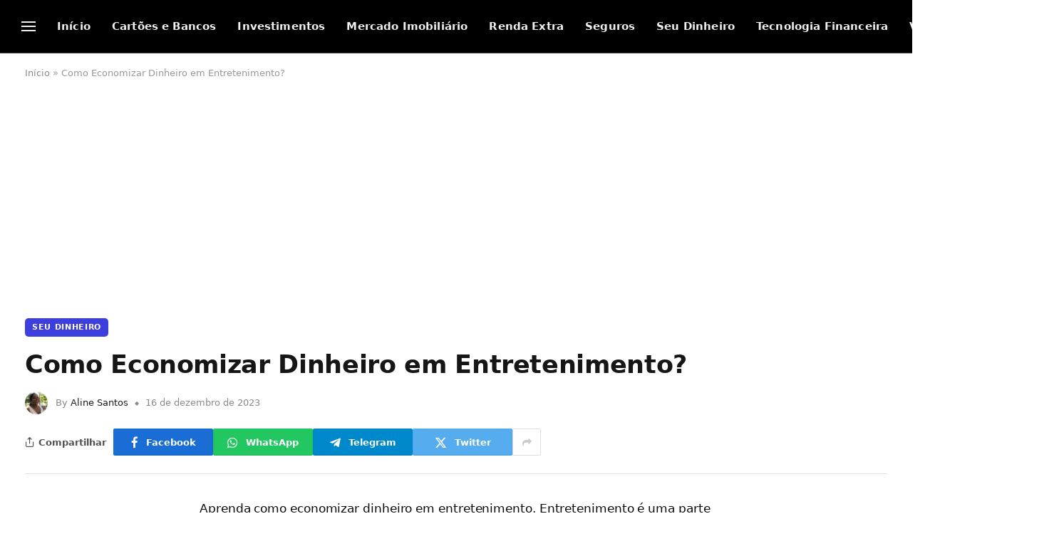

--- FILE ---
content_type: text/html; charset=UTF-8
request_url: https://ofan.com.br/como-economizar-dinheiro-em-entretenimento/
body_size: 18795
content:
<!DOCTYPE html><html lang="pt-BR" class="s-light site-s-light"><head><meta charset="UTF-8" /><meta name="viewport" content="width=device-width, initial-scale=1" /><link rel="dns-prefetch" href="https://pageview.joinads.me"><link rel="dns-prefetch" href="https://office.joinads.me"><link rel="dns-prefetch" href="https://script.joinads.me"><link rel="preconnect" href="https://pageview.joinads.me"><link rel="preconnect" href="https://office.joinads.me"><link rel="preconnect" href="https://script.joinads.me"><link rel="preload" href="https://script.joinads.me/myad18371.js" crossorigin="anonymous" as="script"> <script type="module" src="https://script.joinads.me/myad18371.js" crossorigin="anonymous" async></script> <link rel='shortlink' href='https://ofan.com.br/?p=4424' /><meta name='robots' content='index, follow, max-image-preview:large, max-snippet:-1, max-video-preview:-1' /><title>Como Economizar Dinheiro em Entretenimento? - Ofan</title><link rel="preload" as="font" href="https://ofan.com.br/wp-content/themes/smart-mag/css/icons/fonts/ts-icons.woff2?v3.2" type="font/woff2" crossorigin="anonymous" /><meta name="description" content="Aprenda dicas práticas de como economizar dinheiro em entretenimento sem deixar de se divertir. Entretenimento econômico é possível!" /><link rel="canonical" href="https://ofan.com.br/como-economizar-dinheiro-em-entretenimento/" /><meta property="og:locale" content="pt_BR" /><meta property="og:type" content="article" /><meta property="og:title" content="Como Economizar Dinheiro em Entretenimento?" /><meta property="og:description" content="Aprenda dicas práticas de como economizar dinheiro em entretenimento sem deixar de se divertir. Entretenimento econômico é possível!" /><meta property="og:url" content="https://ofan.com.br/como-economizar-dinheiro-em-entretenimento/" /><meta property="og:site_name" content="Ofan" /><meta property="article:published_time" content="2023-12-16T22:15:24+00:00" /><meta property="article:modified_time" content="2023-12-16T22:30:55+00:00" /><meta property="og:image" content="https://ofan.com.br/wp-content/uploads/2023/12/como-economizar-dinheiro-em-entretenimento.webp" /><meta property="og:image:width" content="1280" /><meta property="og:image:height" content="853" /><meta property="og:image:type" content="image/webp" /><meta name="author" content="Aline Santos" /><meta name="twitter:card" content="summary_large_image" /><meta name="twitter:title" content="Como Economizar Dinheiro em Entretenimento?" /><meta name="twitter:description" content="Aprenda dicas práticas de como economizar dinheiro em entretenimento sem deixar de se divertir. Entretenimento econômico é possível!" /><meta name="twitter:image" content="https://i0.wp.com/ofan.com.br/wp-content/uploads/2023/12/como-economizar-dinheiro-em-entretenimento.webp?fit=1280%2C853&ssl=1" /><meta name="twitter:label1" content="Escrito por" /><meta name="twitter:data1" content="Aline Santos" /><meta name="twitter:label2" content="Est. tempo de leitura" /><meta name="twitter:data2" content="7 minutos" /> <script type="application/ld+json" class="yoast-schema-graph">{"@context":"https://schema.org","@graph":[{"@type":"Article","@id":"https://ofan.com.br/como-economizar-dinheiro-em-entretenimento/#article","isPartOf":{"@id":"https://ofan.com.br/como-economizar-dinheiro-em-entretenimento/"},"author":{"name":"Aline Santos","@id":"https://ofan.com.br/#/schema/person/7dffe5e8c00e9744771f0c2753d53cdf"},"headline":"Como Economizar Dinheiro em Entretenimento?","datePublished":"2023-12-16T22:15:24+00:00","dateModified":"2023-12-16T22:30:55+00:00","mainEntityOfPage":{"@id":"https://ofan.com.br/como-economizar-dinheiro-em-entretenimento/"},"wordCount":1077,"commentCount":0,"publisher":{"@id":"https://ofan.com.br/#/schema/person/2625d21d6d8e826bec4b731bb36d23e1"},"image":{"@id":"https://ofan.com.br/como-economizar-dinheiro-em-entretenimento/#primaryimage"},"thumbnailUrl":"https://i0.wp.com/ofan.com.br/wp-content/uploads/2023/12/como-economizar-dinheiro-em-entretenimento.webp?fit=1280%2C853&ssl=1","articleSection":["Seu Dinheiro"],"inLanguage":"pt-BR","potentialAction":[{"@type":"CommentAction","name":"Comment","target":["https://ofan.com.br/como-economizar-dinheiro-em-entretenimento/#respond"]}]},{"@type":"WebPage","@id":"https://ofan.com.br/como-economizar-dinheiro-em-entretenimento/","url":"https://ofan.com.br/como-economizar-dinheiro-em-entretenimento/","name":"Como Economizar Dinheiro em Entretenimento? - Ofan","isPartOf":{"@id":"https://ofan.com.br/#website"},"primaryImageOfPage":{"@id":"https://ofan.com.br/como-economizar-dinheiro-em-entretenimento/#primaryimage"},"image":{"@id":"https://ofan.com.br/como-economizar-dinheiro-em-entretenimento/#primaryimage"},"thumbnailUrl":"https://i0.wp.com/ofan.com.br/wp-content/uploads/2023/12/como-economizar-dinheiro-em-entretenimento.webp?fit=1280%2C853&ssl=1","datePublished":"2023-12-16T22:15:24+00:00","dateModified":"2023-12-16T22:30:55+00:00","description":"Aprenda dicas práticas de como economizar dinheiro em entretenimento sem deixar de se divertir. Entretenimento econômico é possível!","breadcrumb":{"@id":"https://ofan.com.br/como-economizar-dinheiro-em-entretenimento/#breadcrumb"},"inLanguage":"pt-BR","potentialAction":[{"@type":"ReadAction","target":["https://ofan.com.br/como-economizar-dinheiro-em-entretenimento/"]}]},{"@type":"ImageObject","inLanguage":"pt-BR","@id":"https://ofan.com.br/como-economizar-dinheiro-em-entretenimento/#primaryimage","url":"https://i0.wp.com/ofan.com.br/wp-content/uploads/2023/12/como-economizar-dinheiro-em-entretenimento.webp?fit=1280%2C853&ssl=1","contentUrl":"https://i0.wp.com/ofan.com.br/wp-content/uploads/2023/12/como-economizar-dinheiro-em-entretenimento.webp?fit=1280%2C853&ssl=1","width":1280,"height":853,"caption":"Imagem: PikisuperstarFreepik"},{"@type":"BreadcrumbList","@id":"https://ofan.com.br/como-economizar-dinheiro-em-entretenimento/#breadcrumb","itemListElement":[{"@type":"ListItem","position":1,"name":"Início","item":"https://ofan.com.br/"},{"@type":"ListItem","position":2,"name":"Como Economizar Dinheiro em Entretenimento?"}]},{"@type":"WebSite","@id":"https://ofan.com.br/#website","url":"https://ofan.com.br/","name":"Ofan","description":"Nosso site de finanças é o lugar ideal para você que busca aprender mais sobre o mercado financeiro e como gerir suas finanças pessoais de forma eficiente. Oferecemos dicas e informações completas sobre investimentos, empréstimos, financiamentos, cartões de crédito e outras soluções financeiras para ajudá-lo a tomar decisões mais seguras e inteligentes com seu dinheiro. Nossas análises são atualizadas regularmente, de modo que você sempre terá acesso às informações mais recentes e relevantes.","publisher":{"@id":"https://ofan.com.br/#/schema/person/2625d21d6d8e826bec4b731bb36d23e1"},"potentialAction":[{"@type":"SearchAction","target":{"@type":"EntryPoint","urlTemplate":"https://ofan.com.br/?s={search_term_string}"},"query-input":{"@type":"PropertyValueSpecification","valueRequired":true,"valueName":"search_term_string"}}],"inLanguage":"pt-BR"},{"@type":["Person","Organization"],"@id":"https://ofan.com.br/#/schema/person/2625d21d6d8e826bec4b731bb36d23e1","name":"Rodrigo G. C","image":{"@type":"ImageObject","inLanguage":"pt-BR","@id":"https://ofan.com.br/#/schema/person/image/","url":"https://i0.wp.com/ofan.com.br/wp-content/uploads/2023/02/cropped-cropped-245dc278-007f-40ea-9b69-7586de9e5803-2.jpg?fit=512%2C345&ssl=1","contentUrl":"https://i0.wp.com/ofan.com.br/wp-content/uploads/2023/02/cropped-cropped-245dc278-007f-40ea-9b69-7586de9e5803-2.jpg?fit=512%2C345&ssl=1","width":512,"height":345,"caption":"Rodrigo G. C"},"logo":{"@id":"https://ofan.com.br/#/schema/person/image/"},"description":"Meu nome é Rodrigo, nosso site é dedicado ao mundo das finanças. Através de uma abordagem clara e objetiva, nosso objetivo é fornecer conteúdo de qualidade que seja relevante e útil para nossa audiência. E-mail: contato@ofan.com.br","sameAs":["https://ofan.com.br"]},{"@type":"Person","@id":"https://ofan.com.br/#/schema/person/7dffe5e8c00e9744771f0c2753d53cdf","name":"Aline Santos","image":{"@type":"ImageObject","inLanguage":"pt-BR","@id":"https://ofan.com.br/#/schema/person/image/","url":"https://ofan.com.br/wp-content/uploads/2023/08/avatar_user_2_1692726240-96x96.jpg","contentUrl":"https://ofan.com.br/wp-content/uploads/2023/08/avatar_user_2_1692726240-96x96.jpg","caption":"Aline Santos"},"description":"Aqui é a Aline Santos, e estou muito animada em compartilhar com vocês meu conhecimento e experiência no mundo das finanças. E-mail: contato@ofan.com.br","sameAs":["http://ofan"],"url":"https://ofan.com.br/author/aline-cristina/"}]}</script> <link rel='dns-prefetch' href='//www.googletagmanager.com' /><link rel='dns-prefetch' href='//stats.wp.com' /><link rel='dns-prefetch' href='//fonts.googleapis.com' /><link rel='dns-prefetch' href='//script.joinads.me' /><link rel='dns-prefetch' href='//pageview.joinads.me' /><link rel='dns-prefetch' href='//www.google-analytics.com' /><link rel='dns-prefetch' href='//f.clarity.ms' /><link rel='dns-prefetch' href='//pagead2.googlesyndication.com' /><link rel='dns-prefetch' href='//securepubads.g.doubleclick.net' /><link rel='dns-prefetch' href='//www.googletagservices.com' /><link rel='dns-prefetch' href='//office.joinads.me' /><link rel='preconnect' href='//i0.wp.com' /><link rel='preconnect' href='//c0.wp.com' /><link rel='preconnect' href='https://script.joinads.me' /><link rel='preconnect' href='https://www.googletagservices.com' /><link rel="alternate" type="application/rss+xml" title="Feed para Ofan &raquo;" href="https://ofan.com.br/feed/" /><link rel="alternate" type="application/rss+xml" title="Feed de comentários para Ofan &raquo;" href="https://ofan.com.br/comments/feed/" /><link rel="alternate" type="application/rss+xml" title="Feed de comentários para Ofan &raquo; Como Economizar Dinheiro em Entretenimento?" href="https://ofan.com.br/como-economizar-dinheiro-em-entretenimento/feed/" /><link data-optimized="2" rel="stylesheet" href="https://ofan.com.br/wp-content/litespeed/css/9ddde6f056777910142466059ac05a62.css?ver=e24b4" /> <script type="text/javascript" src="https://c0.wp.com/c/6.8.3/wp-includes/js/jquery/jquery.min.js" id="jquery-core-js"></script> 
 <script type="text/javascript" src="https://www.googletagmanager.com/gtag/js?id=GT-TBWWH8J" id="google_gtagjs-js" async></script> <script id="google_gtagjs-js-after" type="litespeed/javascript">window.dataLayer=window.dataLayer||[];function gtag(){dataLayer.push(arguments)}
gtag("set","linker",{"domains":["ofan.com.br"]});gtag("js",new Date());gtag("set","developer_id.dZTNiMT",!0);gtag("config","GT-TBWWH8J",{"googlesitekit_post_type":"post"})</script> <link rel="https://api.w.org/" href="https://ofan.com.br/wp-json/" /><link rel="alternate" title="JSON" type="application/json" href="https://ofan.com.br/wp-json/wp/v2/posts/4424" /><link rel="EditURI" type="application/rsd+xml" title="RSD" href="https://ofan.com.br/xmlrpc.php?rsd" /><link rel='shortlink' href='https://ofan.com.br/?p=4424' /><link rel="alternate" title="oEmbed (JSON)" type="application/json+oembed" href="https://ofan.com.br/wp-json/oembed/1.0/embed?url=https%3A%2F%2Fofan.com.br%2Fcomo-economizar-dinheiro-em-entretenimento%2F" /><link rel="alternate" title="oEmbed (XML)" type="text/xml+oembed" href="https://ofan.com.br/wp-json/oembed/1.0/embed?url=https%3A%2F%2Fofan.com.br%2Fcomo-economizar-dinheiro-em-entretenimento%2F&#038;format=xml" /><meta name="generator" content="Site Kit by Google 1.170.0" /><meta name="google-adsense-platform-account" content="ca-host-pub-2644536267352236"><meta name="google-adsense-platform-domain" content="sitekit.withgoogle.com"> <script type="application/javascript" src='https://sdki.truepush.com/sdk/v2.0.4/app.js' async></script>  <script type="text/javascript" async="async" src="https://pagead2.googlesyndication.com/pagead/js/adsbygoogle.js?client=ca-pub-2064617229391220&amp;host=ca-host-pub-2644536267352236" crossorigin="anonymous"></script> <link rel="icon" href="https://i0.wp.com/ofan.com.br/wp-content/uploads/2023/12/cropped-Favicon-Ofan-512-x-512-PNG.png?fit=32%2C32&#038;ssl=1" sizes="32x32" /><link rel="icon" href="https://i0.wp.com/ofan.com.br/wp-content/uploads/2023/12/cropped-Favicon-Ofan-512-x-512-PNG.png?fit=192%2C192&#038;ssl=1" sizes="192x192" /><link rel="apple-touch-icon" href="https://i0.wp.com/ofan.com.br/wp-content/uploads/2023/12/cropped-Favicon-Ofan-512-x-512-PNG.png?fit=180%2C180&#038;ssl=1" /><meta name="msapplication-TileImage" content="https://i0.wp.com/ofan.com.br/wp-content/uploads/2023/12/cropped-Favicon-Ofan-512-x-512-PNG.png?fit=270%2C270&#038;ssl=1" /></head><body class="wp-singular post-template-default single single-post postid-4424 single-format-standard wp-theme-smart-mag no-sidebar post-layout-modern-below post-cat-1 has-lb has-lb-sm ts-img-hov-fade layout-normal"><div id="joinadsloader__wrapper"><div id="joinadsloader__spinner"></div></div> <script>window.scrollTo({top:0, behavior:'smooth'});disableScroll();let loader = document.querySelector('#joinadsloader__wrapper');let waitSlotRender = ['Content1'];if (waitSlotRender.length > 0) { setupAdListener();} else { window.addEventListener("load", () => { waitFor(() => true).then(() => { fadeOut(loader);});});} setTimeout(() => { fadeOut(loader);}, 7000);function fadeOut(div) { if (document.getElementById(div.id)) { div.addEventListener('animationend', () => { document.body.style.position = '';div.remove();});div.style = 'animation:joinadsloader-fadeOut 0.5s forwards;';} enableScroll();} function waitFor(conditionFunction) { const poll = resolve => { if (conditionFunction()) resolve();else setTimeout(() => poll(resolve), 10);};return new Promise(poll);} function setupAdListener() { window.googletag = window.googletag || {cmd:[]};googletag.cmd.push(() => { googletag.pubads().addEventListener('slotOnload', event => { if (!event.isEmpty) { adLoaded = true;fadeOut(loader);} if (Array.isArray(waitSlotRender) && waitSlotRender.includes(event.slot.getSlotElementId())) { waitFor(() => true).then(() => { fadeOut(loader);});} });});} function disableScroll() { document.body.style.overflow = 'hidden';document.body.style.position = 'fixed';document.body.style.width = '100%';} function enableScroll() { document.body.style.overflow = '';document.body.style.position = '';document.body.style.width = '';}</script> 
<noscript>
<img height="1" width="1" style="display:none" alt="fbpx"
src="https://www.facebook.com/tr?id=839245361720913&ev=PageView&noscript=1" />
</noscript><div class="main-wrap"><div class="off-canvas-backdrop"></div><div class="mobile-menu-container off-canvas" id="off-canvas"><div class="off-canvas-head">
<a href="#" class="close">
<span class="visuallyhidden">Close Menu</span>
<i class="tsi tsi-times"></i>
</a><div class="ts-logo">
<img data-lazyloaded="1" src="[data-uri]" class="logo-mobile logo-image logo-image-dark" data-src="https://i0.wp.com/ofan.com.br/wp-content/uploads/2023/12/logo-ofan-sem-fundo-png.png?fit=2000%2C720&#038;ssl=1" width="1000" height="360" alt="Ofan"/><img data-lazyloaded="1" src="[data-uri]" class="logo-mobile logo-image" data-src="https://i0.wp.com/ofan.com.br/wp-content/uploads/2023/12/logo-ofan-sem-fundo-png.png?fit=2000%2C720&#038;ssl=1" width="1000" height="360" alt="Ofan"/></div></div><div class="off-canvas-content"><ul class="mobile-menu"></ul><div class="off-canvas-widgets"><div id="smartmag-block-posts-small-3" class="widget ts-block-widget smartmag-widget-posts-small"><div class="block"><section class="block-wrap block-posts-small block-sc has-media-shadows" data-id="1"><div class="block-content"><div class="loop loop-small loop-small- loop-sep loop-small-sep grid grid-1 md:grid-1 sm:grid-1 xs:grid-1"><article class="l-post small-post m-pos-left"><div class="media">
<a href="https://ofan.com.br/car-accident-lawyer-the-financial-impact/" class="image-link media-ratio ratio-is-custom" title="Car Accident Lawyer: The Financial Impact"><span data-bgsrc="https://i0.wp.com/ofan.com.br/wp-content/uploads/2025/10/car-accident-lawyer-the-financial-impact.webp?fit=300%2C200&amp;ssl=1" class="img bg-cover wp-post-image attachment-medium size-medium lazyload" data-bgset="https://i0.wp.com/ofan.com.br/wp-content/uploads/2025/10/car-accident-lawyer-the-financial-impact.webp?w=1280&amp;ssl=1 1280w, https://i0.wp.com/ofan.com.br/wp-content/uploads/2025/10/car-accident-lawyer-the-financial-impact.webp?resize=300%2C200&amp;ssl=1 300w, https://i0.wp.com/ofan.com.br/wp-content/uploads/2025/10/car-accident-lawyer-the-financial-impact.webp?resize=1024%2C682&amp;ssl=1 1024w, https://i0.wp.com/ofan.com.br/wp-content/uploads/2025/10/car-accident-lawyer-the-financial-impact.webp?resize=768%2C512&amp;ssl=1 768w, https://i0.wp.com/ofan.com.br/wp-content/uploads/2025/10/car-accident-lawyer-the-financial-impact.webp?resize=150%2C100&amp;ssl=1 150w, https://i0.wp.com/ofan.com.br/wp-content/uploads/2025/10/car-accident-lawyer-the-financial-impact.webp?resize=450%2C300&amp;ssl=1 450w, https://i0.wp.com/ofan.com.br/wp-content/uploads/2025/10/car-accident-lawyer-the-financial-impact.webp?resize=1200%2C800&amp;ssl=1 1200w" data-sizes="(max-width: 122px) 100vw, 122px" role="img" aria-label="Car Accident Lawyer: The Financial Impact"></span></a></div><div class="content"><div class="post-meta post-meta-a post-meta-left has-below"><h4 class="is-title post-title"><a href="https://ofan.com.br/car-accident-lawyer-the-financial-impact/">Car Accident Lawyer: The Financial Impact</a></h4><div class="post-meta-items meta-below"><span class="meta-item date"><span class="date-link"><time class="post-date" datetime="2025-10-28T17:31:53-03:00">28 de outubro de 2025</time></span></span></div></div></div></article><article class="l-post small-post m-pos-left"><div class="media">
<a href="https://ofan.com.br/elon-musk-atinge-marca-historica-de-us-500-bilhoes/" class="image-link media-ratio ratio-is-custom" title="Elon Musk Atinge Marca Histórica de US$ 500 bilhões"><span data-bgsrc="https://i0.wp.com/ofan.com.br/wp-content/uploads/2025/10/elon-musk-atinge-marca-historica-de-us-500-bilhoes.webp?fit=300%2C201&amp;ssl=1" class="img bg-cover wp-post-image attachment-medium size-medium lazyload" data-bgset="https://i0.wp.com/ofan.com.br/wp-content/uploads/2025/10/elon-musk-atinge-marca-historica-de-us-500-bilhoes.webp?w=1280&amp;ssl=1 1280w, https://i0.wp.com/ofan.com.br/wp-content/uploads/2025/10/elon-musk-atinge-marca-historica-de-us-500-bilhoes.webp?resize=300%2C201&amp;ssl=1 300w, https://i0.wp.com/ofan.com.br/wp-content/uploads/2025/10/elon-musk-atinge-marca-historica-de-us-500-bilhoes.webp?resize=1024%2C685&amp;ssl=1 1024w, https://i0.wp.com/ofan.com.br/wp-content/uploads/2025/10/elon-musk-atinge-marca-historica-de-us-500-bilhoes.webp?resize=768%2C514&amp;ssl=1 768w, https://i0.wp.com/ofan.com.br/wp-content/uploads/2025/10/elon-musk-atinge-marca-historica-de-us-500-bilhoes.webp?resize=150%2C100&amp;ssl=1 150w, https://i0.wp.com/ofan.com.br/wp-content/uploads/2025/10/elon-musk-atinge-marca-historica-de-us-500-bilhoes.webp?resize=450%2C301&amp;ssl=1 450w, https://i0.wp.com/ofan.com.br/wp-content/uploads/2025/10/elon-musk-atinge-marca-historica-de-us-500-bilhoes.webp?resize=1200%2C803&amp;ssl=1 1200w" data-sizes="(max-width: 122px) 100vw, 122px" role="img" aria-label="Elon Musk Atinge Marca Histórica de US$ 500 bilhões"></span></a></div><div class="content"><div class="post-meta post-meta-a post-meta-left has-below"><h4 class="is-title post-title"><a href="https://ofan.com.br/elon-musk-atinge-marca-historica-de-us-500-bilhoes/">Elon Musk Atinge Marca Histórica de US$ 500 bilhões</a></h4><div class="post-meta-items meta-below"><span class="meta-item date"><span class="date-link"><time class="post-date" datetime="2025-10-11T16:42:43-03:00">11 de outubro de 2025</time></span></span></div></div></div></article><article class="l-post small-post m-pos-left"><div class="media">
<a href="https://ofan.com.br/o-que-sao-bdrs-e-como-investir-neles/" class="image-link media-ratio ratio-is-custom" title="O que são BDRs e como investir neles?"><span data-bgsrc="https://i0.wp.com/ofan.com.br/wp-content/uploads/2024/09/o-que-sao-bdrs-e-como-investir-neles.webp?fit=300%2C200&amp;ssl=1" class="img bg-cover wp-post-image attachment-medium size-medium lazyload" data-bgset="https://i0.wp.com/ofan.com.br/wp-content/uploads/2024/09/o-que-sao-bdrs-e-como-investir-neles.webp?w=1280&amp;ssl=1 1280w, https://i0.wp.com/ofan.com.br/wp-content/uploads/2024/09/o-que-sao-bdrs-e-como-investir-neles.webp?resize=300%2C200&amp;ssl=1 300w, https://i0.wp.com/ofan.com.br/wp-content/uploads/2024/09/o-que-sao-bdrs-e-como-investir-neles.webp?resize=1024%2C682&amp;ssl=1 1024w, https://i0.wp.com/ofan.com.br/wp-content/uploads/2024/09/o-que-sao-bdrs-e-como-investir-neles.webp?resize=768%2C512&amp;ssl=1 768w, https://i0.wp.com/ofan.com.br/wp-content/uploads/2024/09/o-que-sao-bdrs-e-como-investir-neles.webp?resize=150%2C100&amp;ssl=1 150w, https://i0.wp.com/ofan.com.br/wp-content/uploads/2024/09/o-que-sao-bdrs-e-como-investir-neles.webp?resize=450%2C300&amp;ssl=1 450w, https://i0.wp.com/ofan.com.br/wp-content/uploads/2024/09/o-que-sao-bdrs-e-como-investir-neles.webp?resize=1200%2C800&amp;ssl=1 1200w" data-sizes="(max-width: 122px) 100vw, 122px" role="img" aria-label="O que são BDRs e como investir neles?"></span></a></div><div class="content"><div class="post-meta post-meta-a post-meta-left has-below"><h4 class="is-title post-title"><a href="https://ofan.com.br/o-que-sao-bdrs-e-como-investir-neles/">O que são BDRs e como investir neles?</a></h4><div class="post-meta-items meta-below"><span class="meta-item date"><span class="date-link"><time class="post-date" datetime="2025-08-25T13:42:26-03:00">25 de agosto de 2025</time></span></span></div></div></div></article><article class="l-post small-post m-pos-left"><div class="media">
<a href="https://ofan.com.br/como-juros-americanos-afetam-investimentos/" class="image-link media-ratio ratio-is-custom" title="Como os Juros Americanos Impactam os Investimentos?"><span data-bgsrc="https://i0.wp.com/ofan.com.br/wp-content/uploads/2025/04/como-juros-americanos-afetam-investimentos.webp?fit=300%2C200&amp;ssl=1" class="img bg-cover wp-post-image attachment-medium size-medium lazyload" data-bgset="https://i0.wp.com/ofan.com.br/wp-content/uploads/2025/04/como-juros-americanos-afetam-investimentos.webp?w=1280&amp;ssl=1 1280w, https://i0.wp.com/ofan.com.br/wp-content/uploads/2025/04/como-juros-americanos-afetam-investimentos.webp?resize=300%2C200&amp;ssl=1 300w, https://i0.wp.com/ofan.com.br/wp-content/uploads/2025/04/como-juros-americanos-afetam-investimentos.webp?resize=1024%2C682&amp;ssl=1 1024w, https://i0.wp.com/ofan.com.br/wp-content/uploads/2025/04/como-juros-americanos-afetam-investimentos.webp?resize=768%2C512&amp;ssl=1 768w, https://i0.wp.com/ofan.com.br/wp-content/uploads/2025/04/como-juros-americanos-afetam-investimentos.webp?resize=150%2C100&amp;ssl=1 150w, https://i0.wp.com/ofan.com.br/wp-content/uploads/2025/04/como-juros-americanos-afetam-investimentos.webp?resize=450%2C300&amp;ssl=1 450w, https://i0.wp.com/ofan.com.br/wp-content/uploads/2025/04/como-juros-americanos-afetam-investimentos.webp?resize=1200%2C800&amp;ssl=1 1200w" data-sizes="(max-width: 122px) 100vw, 122px" role="img" aria-label="Como os Juros Americanos Impactam os Investimentos?"></span></a></div><div class="content"><div class="post-meta post-meta-a post-meta-left has-below"><h4 class="is-title post-title"><a href="https://ofan.com.br/como-juros-americanos-afetam-investimentos/">Como os Juros Americanos Impactam os Investimentos?</a></h4><div class="post-meta-items meta-below"><span class="meta-item date"><span class="date-link"><time class="post-date" datetime="2025-04-29T14:35:34-03:00">29 de abril de 2025</time></span></span></div></div></div></article></div></div></section></div></div></div></div></div><div class="smart-head smart-head-a smart-head-main" id="smart-head" data-sticky="auto" data-sticky-type="smart" data-sticky-full><div class="smart-head-row smart-head-mid smart-head-row-3 s-dark smart-head-row-full"><div class="inner full"><div class="items items-left ">
<button class="offcanvas-toggle has-icon" type="button" aria-label="Menu">
<span class="hamburger-icon hamburger-icon-b">
<span class="inner"></span>
</span>
</button><div class="nav-wrap"><nav class="navigation navigation-main nav-hov-a"><ul id="menu-menu-principal" class="menu"><li id="menu-item-3318" class="menu-item menu-item-type-custom menu-item-object-custom menu-item-home menu-item-3318"><a href="https://ofan.com.br/">Início</a></li><li id="menu-item-2725" class="menu-item menu-item-type-taxonomy menu-item-object-category menu-cat-1337 menu-item-2725"><a href="https://ofan.com.br/categoria/cartoes-e-bancos/">Cartões e Bancos</a></li><li id="menu-item-2726" class="menu-item menu-item-type-taxonomy menu-item-object-category menu-cat-1338 menu-item-2726"><a href="https://ofan.com.br/categoria/investimentos/">Investimentos</a></li><li id="menu-item-2326" class="menu-item menu-item-type-taxonomy menu-item-object-category menu-cat-27 menu-item-2326"><a href="https://ofan.com.br/categoria/mercado-imobiliario/">Mercado Imobiliário</a></li><li id="menu-item-2322" class="menu-item menu-item-type-taxonomy menu-item-object-category menu-cat-26 menu-item-2322"><a href="https://ofan.com.br/categoria/renda-extra/">Renda Extra</a></li><li id="menu-item-3373" class="menu-item menu-item-type-taxonomy menu-item-object-category menu-cat-1928 menu-item-3373"><a href="https://ofan.com.br/categoria/seguros/">Seguros</a></li><li id="menu-item-2320" class="menu-item menu-item-type-taxonomy menu-item-object-category current-post-ancestor current-menu-parent current-post-parent menu-cat-1 menu-item-2320"><a href="https://ofan.com.br/categoria/seu-dinheiro/">Seu Dinheiro</a></li><li id="menu-item-2321" class="menu-item menu-item-type-taxonomy menu-item-object-category menu-cat-6 menu-item-2321"><a href="https://ofan.com.br/categoria/tecnologia-financeira/">Tecnologia Financeira</a></li><li id="menu-item-3596" class="menu-item menu-item-type-taxonomy menu-item-object-category menu-cat-2144 menu-item-3596"><a href="https://ofan.com.br/categoria/variedades/">Variedades</a></li></ul></nav></div></div><div class="items items-center ">
<a href="https://ofan.com.br/" title="Ofan" rel="home" class="logo-link ts-logo logo-is-image">
<span>
<img data-lazyloaded="1" src="[data-uri]" data-src="https://ofan.com.br/wp-content/uploads/2023/12/logo-ofan-sem-fundo-png.png" class="logo-image logo-image-dark" alt="Ofan" width="2000" height="720"/><img data-lazyloaded="1" src="[data-uri]" data-src="https://ofan.com.br/wp-content/uploads/2023/12/logo-ofan-sem-fundo-png.png" class="logo-image" alt="Ofan" width="2000" height="720"/>
</span>
</a></div><div class="items items-right "><div class="scheme-switcher has-icon-only">
<a href="#" class="toggle is-icon toggle-dark" title="Switch to Dark Design - easier on eyes.">
<i class="icon tsi tsi-moon"></i>
</a>
<a href="#" class="toggle is-icon toggle-light" title="Switch to Light Design.">
<i class="icon tsi tsi-bright"></i>
</a></div><a href="#" class="search-icon has-icon-only is-icon" title="Search">
<i class="tsi tsi-search"></i>
</a></div></div></div></div><div class="smart-head smart-head-a smart-head-mobile" id="smart-head-mobile" data-sticky="mid" data-sticky-type="smart" data-sticky-full><div class="smart-head-row smart-head-mid smart-head-row-3 s-dark smart-head-row-full"><div class="inner full"><div class="items items-left ">
<button class="offcanvas-toggle has-icon" type="button" aria-label="Menu">
<span class="hamburger-icon hamburger-icon-a">
<span class="inner"></span>
</span>
</button></div><div class="items items-center ">
<a href="https://ofan.com.br/" title="Ofan" rel="home" class="logo-link ts-logo logo-is-image">
<span>
<img data-lazyloaded="1" src="[data-uri]" class="logo-mobile logo-image logo-image-dark" data-src="https://i0.wp.com/ofan.com.br/wp-content/uploads/2023/12/logo-ofan-sem-fundo-png.png?fit=2000%2C720&#038;ssl=1" width="1000" height="360" alt="Ofan"/><img data-lazyloaded="1" src="[data-uri]" class="logo-mobile logo-image" data-src="https://i0.wp.com/ofan.com.br/wp-content/uploads/2023/12/logo-ofan-sem-fundo-png.png?fit=2000%2C720&#038;ssl=1" width="1000" height="360" alt="Ofan"/>
</span>
</a></div><div class="items items-right "><div class="scheme-switcher has-icon-only">
<a href="#" class="toggle is-icon toggle-dark" title="Switch to Dark Design - easier on eyes.">
<i class="icon tsi tsi-moon"></i>
</a>
<a href="#" class="toggle is-icon toggle-light" title="Switch to Light Design.">
<i class="icon tsi tsi-bright"></i>
</a></div><a href="#" class="search-icon has-icon-only is-icon" title="Search">
<i class="tsi tsi-search"></i>
</a></div></div></div></div><nav class="breadcrumbs is-full-width breadcrumbs-a" id="breadcrumb"><div class="inner ts-contain "><span><span><a href="https://ofan.com.br/">Início</a></span> » <span class="breadcrumb_last" aria-current="page">Como Economizar Dinheiro em Entretenimento?</span></span></div></nav><div class="main ts-contain cf no-sidebar"><div class='code-block code-block-2' style='margin: 8px auto; text-align: center; display: block; clear: both;'> <script async src="https://pagead2.googlesyndication.com/pagead/js/adsbygoogle.js?client=ca-pub-2064617229391220"
     crossorigin="anonymous"></script> 
<ins class="adsbygoogle"
style="display:block"
data-ad-client="ca-pub-2064617229391220"
data-ad-slot="7310164408"
data-ad-format="auto"
data-full-width-responsive="true"></ins> <script>(adsbygoogle = window.adsbygoogle || []).push({});</script></div><div class="ts-row has-head-below"><div class="col-8 main-content s-post-contain"><div class="the-post-header s-head-modern s-head-modern-a s-head-modern-below"><div class="post-meta post-meta-a post-meta-left post-meta-single has-below"><div class="post-meta-items meta-above"><span class="meta-item cat-labels">
<a href="https://ofan.com.br/categoria/seu-dinheiro/" class="category term-color-1" rel="category">Seu Dinheiro</a>
</span></div><h1 class="is-title post-title">Como Economizar Dinheiro em Entretenimento?</h1><div class="post-meta-items meta-below has-author-img"><span class="meta-item post-author has-img"><img data-lazyloaded="1" src="[data-uri]" alt='Aline Santos' data-src='https://ofan.com.br/wp-content/uploads/2023/08/avatar_user_2_1692726240-32x32.jpg' data-srcset='https://ofan.com.br/wp-content/uploads/2023/08/avatar_user_2_1692726240-64x64.jpg 2x' class='avatar avatar-32 photo' height='32' width='32' decoding='async'/><span class="by">By</span> <a href="https://ofan.com.br/author/aline-cristina/" title="Posts de Aline Santos" rel="author">Aline Santos</a></span><span class="meta-item date"><time class="post-date" datetime="2023-12-16T19:15:24-03:00">16 de dezembro de 2023</time></span></div></div><div class="post-share post-share-b spc-social-colors  post-share-b1"><span class="share-text">
<i class="icon tsi tsi-share1"></i>
Compartilhar			</span>
<a href="https://www.facebook.com/sharer.php?u=https%3A%2F%2Fofan.com.br%2Fcomo-economizar-dinheiro-em-entretenimento%2F" class="cf service s-facebook service-lg"
title="Share on Facebook" target="_blank" rel="nofollow noopener">
<i class="tsi tsi-facebook"></i>
<span class="label">Facebook</span>
</a>
<a href="https://wa.me/?text=Como%20Economizar%20Dinheiro%20em%20Entretenimento%3F%20https%3A%2F%2Fofan.com.br%2Fcomo-economizar-dinheiro-em-entretenimento%2F" class="cf service s-whatsapp service-lg"
title="Share on WhatsApp" target="_blank" rel="nofollow noopener">
<i class="tsi tsi-whatsapp"></i>
<span class="label">WhatsApp</span>
</a>
<a href="https://t.me/share/url?url=https%3A%2F%2Fofan.com.br%2Fcomo-economizar-dinheiro-em-entretenimento%2F&#038;title=Como%20Economizar%20Dinheiro%20em%20Entretenimento%3F" class="cf service s-telegram service-lg"
title="Share on Telegram" target="_blank" rel="nofollow noopener">
<i class="tsi tsi-telegram"></i>
<span class="label">Telegram</span>
</a>
<a href="https://twitter.com/intent/tweet?url=https%3A%2F%2Fofan.com.br%2Fcomo-economizar-dinheiro-em-entretenimento%2F&#038;text=Como%20Economizar%20Dinheiro%20em%20Entretenimento%3F" class="cf service s-twitter service-lg"
title="Share on X (Twitter)" target="_blank" rel="nofollow noopener">
<i class="tsi tsi-twitter"></i>
<span class="label">Twitter</span>
</a>
<a href="https://www.linkedin.com/shareArticle?mini=true&#038;url=https%3A%2F%2Fofan.com.br%2Fcomo-economizar-dinheiro-em-entretenimento%2F" class="cf service s-linkedin service-sm"
title="Share on LinkedIn" target="_blank" rel="nofollow noopener">
<i class="tsi tsi-linkedin"></i>
<span class="label">LinkedIn</span>
</a>
<a href="https://www.tumblr.com/share/link?url=https%3A%2F%2Fofan.com.br%2Fcomo-economizar-dinheiro-em-entretenimento%2F&#038;name=Como%20Economizar%20Dinheiro%20em%20Entretenimento%3F" class="cf service s-tumblr service-sm"
title="Share on Tumblr" target="_blank" rel="nofollow noopener">
<i class="tsi tsi-tumblr"></i>
<span class="label">Tumblr</span>
</a>
<a href="https://www.reddit.com/submit?url=https%3A%2F%2Fofan.com.br%2Fcomo-economizar-dinheiro-em-entretenimento%2F&#038;title=Como%20Economizar%20Dinheiro%20em%20Entretenimento%3F" class="cf service s-reddit service-sm"
title="Share on Reddit" target="_blank" rel="nofollow noopener">
<i class="tsi tsi-reddit-alien"></i>
<span class="label">Reddit</span>
</a>
<a href="#" class="cf service s-link service-sm"
title="Copy Link" target="_blank" rel="nofollow noopener">
<i class="tsi tsi-link"></i>
<span class="label">Copy Link</span>
<span data-message="Link copied successfully!"></span>			</a>
<a href="#" class="show-more" title="Show More Social Sharing"><i class="tsi tsi-share"></i></a></div></div><div class="single-featured"></div><div class="the-post s-post-modern-below the-post-modern"><article id="post-4424" class="post-4424 post type-post status-publish format-standard has-post-thumbnail category-seu-dinheiro"><div class="post-content-wrap has-share-float"><div class="post-share-float share-float-a is-hidden spc-social-colors spc-social-colored"><div class="inner">
<span class="share-text">Compartilhar</span><div class="services">
<a href="https://www.facebook.com/sharer.php?u=https%3A%2F%2Fofan.com.br%2Fcomo-economizar-dinheiro-em-entretenimento%2F" class="cf service s-facebook" target="_blank" title="Facebook" rel="nofollow noopener">
<i class="tsi tsi-facebook"></i>
<span class="label">Facebook</span></a>
<a href="https://wa.me/?text=Como%20Economizar%20Dinheiro%20em%20Entretenimento%3F%20https%3A%2F%2Fofan.com.br%2Fcomo-economizar-dinheiro-em-entretenimento%2F" class="cf service s-whatsapp" target="_blank" title="WhatsApp" rel="nofollow noopener">
<i class="tsi tsi-whatsapp"></i>
<span class="label">WhatsApp</span></a>
<a href="https://t.me/share/url?url=https%3A%2F%2Fofan.com.br%2Fcomo-economizar-dinheiro-em-entretenimento%2F&title=Como%20Economizar%20Dinheiro%20em%20Entretenimento%3F" class="cf service s-telegram" target="_blank" title="Telegram" rel="nofollow noopener">
<i class="tsi tsi-telegram"></i>
<span class="label">Telegram</span></a>
<a href="https://twitter.com/intent/tweet?url=https%3A%2F%2Fofan.com.br%2Fcomo-economizar-dinheiro-em-entretenimento%2F&text=Como%20Economizar%20Dinheiro%20em%20Entretenimento%3F" class="cf service s-twitter" target="_blank" title="Twitter" rel="nofollow noopener">
<i class="tsi tsi-twitter"></i>
<span class="label">Twitter</span></a>
<a href="https://www.linkedin.com/shareArticle?mini=true&url=https%3A%2F%2Fofan.com.br%2Fcomo-economizar-dinheiro-em-entretenimento%2F" class="cf service s-linkedin" target="_blank" title="LinkedIn" rel="nofollow noopener">
<i class="tsi tsi-linkedin"></i>
<span class="label">LinkedIn</span></a>
<a href="https://www.reddit.com/submit?url=https%3A%2F%2Fofan.com.br%2Fcomo-economizar-dinheiro-em-entretenimento%2F&title=Como%20Economizar%20Dinheiro%20em%20Entretenimento%3F" class="cf service s-reddit" target="_blank" title="Reddit" rel="nofollow noopener">
<i class="tsi tsi-reddit-alien"></i>
<span class="label">Reddit</span></a>
<a href="#" class="cf service s-link" target="_blank" title="Copy Link" rel="nofollow noopener">
<i class="tsi tsi-link"></i>
<span class="label">Copy Link</span><span data-message="Link copied successfully!"></span>			</a></div></div></div><div class="post-content cf entry-content content-spacious-full"><p>Aprenda como economizar dinheiro em entretenimento. Entretenimento é uma parte essencial da vida, pois proporciona diversão, relaxamento, cultura e aprendizado. No entanto, muitas vezes, o entretenimento pode custar caro, e comprometer o seu orçamento.</p><p>Como economizar dinheiro em entretenimento sem deixar de aproveitar os momentos de lazer? A resposta é simples: buscando alternativas mais econômicas, gratuitas ou caseiras.</p><p>Hoje você vai aprender algumas dicas práticas e eficientes de como economizar dinheiro em entretenimento, sem abrir mão da sua qualidade de vida. Você vai ver que, com um pouco de planejamento, pesquisa e criatividade, você pode encontrar formas de se divertir, de se informar, de se educar e de se socializar sem gastar muito ou sem gastar nada. Vamos lá?</p><hr /><h2>Defina um limite de gastos com entretenimento para economizar dinheiro</h2><p>O primeiro passo para economizar dinheiro em entretenimento é definir um limite de gastos com essa categoria. Para isso, você precisa fazer um orçamento mensal, que é uma ferramenta que ajuda você a controlar as suas finanças.</p><p>Um orçamento mensal consiste em anotar todas as suas receitas e despesas, e, então, comparar os dois valores. Assim, você pode identificar quanto você pode gastar com entretenimento, sem comprometer as suas contas essenciais.</p><p>Para definir um limite de gastos com entretenimento, você pode usar uma <strong>porcentagem da sua renda</strong>, como por exemplo, 10% ou 15%. Você também pode usar um <strong>valor fixo</strong>, como por exemplo, R$ 100 ou R$ 200.</p><p>O importante é que você escolha um valor que seja realista, que caiba no seu bolso e que te permita ter uma vida equilibrada. Você deve respeitar esse limite, e não gastar mais do que o planejado com entretenimento.</p><p>Ao definir um limite de gastos com entretenimento, você vai ter mais controle, mais consciência e mais responsabilidade sobre o seu dinheiro. Você também vai poder priorizar as atividades de lazer que mais te agradam, e assim <strong>evitar os gastos por impulso</strong> ou por pressão social.</p><p>O limite de gastos com entretenimento é uma pequena mudança no seu dia a dia que pode fazer uma grande diferença no seu bolso.</p><h2>Pesquise e aproveite as opções gratuitas ou de baixo custo</h2><p>Depois de definir um limite de gastos com entretenimento, você pode pesquisar e aproveitar as opções gratuitas ou de baixo custo que existem na sua cidade, na sua região ou na internet. Essas são as opções que não cobram entrada, que cobram um valor simbólico ou que oferecem descontos ou promoções. Alguns exemplos de opções gratuitas ou de baixo custo são:</p><div class='code-block code-block-3' style='margin: 8px auto; text-align: center; display: block; clear: both;'> <script async src="https://pagead2.googlesyndication.com/pagead/js/adsbygoogle.js?client=ca-pub-2064617229391220"
     crossorigin="anonymous"></script> 
<ins class="adsbygoogle"
style="display:block"
data-ad-client="ca-pub-2064617229391220"
data-ad-slot="5603184032"
data-ad-format="auto"
data-full-width-responsive="true"></ins> <script>(adsbygoogle = window.adsbygoogle || []).push({});</script></div><ul><li>Parques, praças, jardins, praias e outros espaços públicos que oferecem contato com a natureza, atividades físicas, piqueniques, etc.</li><li>Museus, bibliotecas, centros culturais e outros espaços que oferecem exposições, palestras, cursos, oficinas, etc.</li><li>Teatros, cinemas, shows e outros eventos que oferecem ingressos gratuitos, meia-entrada, combos, etc.</li><li>Bares, restaurantes, lanchonetes e outros estabelecimentos que oferecem happy hour, rodízio, cupons, etc.</li><li>Sites, aplicativos, podcasts e outros recursos que oferecem filmes, séries, livros, músicas, jogos, etc.</li></ul><p>Ao pesquisar e aproveitar as opções gratuitas ou de baixo custo, você vai economizar dinheiro e ainda ter acesso a uma variedade de opções de entretenimento.</p><p>Você vai ver que, com um pouco de pesquisa, você pode encontrar formas de se divertir, de se informar, de se educar e de se socializar sem gastar muito ou sem gastar nada. Você só precisa ter curiosidade, flexibilidade e disposição para economizar.</p><p><strong>Veja Também: <a href="https://ofan.com.br/como-negociar-dividas-e-evitar-juros-altos/">Como Negociar Dívidas e Evitar Juros Altos?</a></strong></p><figure id="attachment_4427" aria-describedby="caption-attachment-4427" style="width: 1280px" class="wp-caption aligncenter"><img data-lazyloaded="1" src="[data-uri]" data-recalc-dims="1" decoding="async" class="size-full wp-image-4427" data-src="https://i0.wp.com/ofan.com.br/wp-content/uploads/2023/12/como-economizar-dinheiro-em-entretenimento.webp?resize=1240%2C826&#038;ssl=1" alt="Como Economizar Dinheiro em Entretenimento?" width="1240" height="826" data-srcset="https://i0.wp.com/ofan.com.br/wp-content/uploads/2023/12/como-economizar-dinheiro-em-entretenimento.webp?w=1280&amp;ssl=1 1280w, https://i0.wp.com/ofan.com.br/wp-content/uploads/2023/12/como-economizar-dinheiro-em-entretenimento.webp?resize=300%2C200&amp;ssl=1 300w, https://i0.wp.com/ofan.com.br/wp-content/uploads/2023/12/como-economizar-dinheiro-em-entretenimento.webp?resize=1024%2C682&amp;ssl=1 1024w, https://i0.wp.com/ofan.com.br/wp-content/uploads/2023/12/como-economizar-dinheiro-em-entretenimento.webp?resize=768%2C512&amp;ssl=1 768w, https://i0.wp.com/ofan.com.br/wp-content/uploads/2023/12/como-economizar-dinheiro-em-entretenimento.webp?resize=150%2C100&amp;ssl=1 150w, https://i0.wp.com/ofan.com.br/wp-content/uploads/2023/12/como-economizar-dinheiro-em-entretenimento.webp?resize=450%2C300&amp;ssl=1 450w, https://i0.wp.com/ofan.com.br/wp-content/uploads/2023/12/como-economizar-dinheiro-em-entretenimento.webp?resize=1200%2C800&amp;ssl=1 1200w" data-sizes="(max-width: 1240px) 100vw, 1240px" /><figcaption id="caption-attachment-4427" class="wp-caption-text">Imagem: PikisuperstarFreepik</figcaption></figure><h2>Crie o seu próprio entretenimento em casa</h2><p>Além de pesquisar e aproveitar as opções gratuitas ou de baixo custo, outra forma de economizar dinheiro em entretenimento é criar o seu próprio entretenimento em casa. Para isso, você pode usar os recursos que você já tem, como por exemplo, a sua TV, o seu computador, o seu celular, o seu videogame, etc.</p><p>Você também pode usar a sua criatividade, e inventar novas formas de se divertir, como por exemplo, jogos, brincadeiras, receitas, etc. Alguns exemplos de entretenimento em casa são:</p><ul><li>Fazer uma <strong>sessão de cinema em casa</strong>, com pipoca, refrigerante e filmes ou séries que você gosta ou que quer conhecer.</li><li>Fazer uma <strong>noite de jogos em casa</strong>, com tabuleiro, cartas, videogame ou jogos online que você pode jogar sozinho ou com amigos ou familiares.</li><li>Fazer uma<strong> festa em casa</strong>, com música, dança, comida e bebida que você pode preparar ou pedir, e convidar as pessoas que você gosta ou que quer conhecer.</li><li>Fazer um <strong>spa em casa</strong>, com banho, massagem, máscara, esfoliação e outros cuidados que você pode fazer com produtos que você tem ou que pode comprar.</li><li>Fazer um <strong>curso em casa</strong>, com livros, vídeos, <a href="https://pt.m.wikipedia.org/wiki/Podcasting">podcasts</a> ou outros materiais que você pode aprender algo novo, aperfeiçoar uma habilidade ou desenvolver um hobby.</li></ul><p>Ao criar o seu próprio entretenimento em casa, você vai economizar dinheiro e ainda ter mais conforto, privacidade e liberdade para fazer o que você quiser. Você vai ver que, com um pouco de criatividade, você pode encontrar formas de se divertir, de se informar, de se educar e de se socializar sem sair de casa. Você só precisa ter imaginação, iniciativa e vontade de economizar.</p><h2>Conclusão: Como economizar dinheiro em entretenimento?</h2><p>Economizar dinheiro em entretenimento é um desafio que pode ser vencido com pequenas mudanças no seu dia a dia. Neste artigo, você aprendeu algumas dicas de como economizar dinheiro em entretenimento, sem abrir mão da sua qualidade de vida, como definir um limite de gastos com entretenimento, pesquisar e aproveitar as opções gratuitas ou de baixo custo e criar o seu próprio entretenimento em casa.</p><p>Essas dicas são simples, mas eficazes, e podem te ajudar a ter uma vida mais divertida e mais econômica. Lembre-se que <a href="https://ofan.com.br/como-economizar-dinheiro-ao-comprar-um-carro/">economizar dinheiro</a> em entretenimento não significa deixar de se divertir, mas sim fazer escolhas mais inteligentes e conscientes sobre o seu lazer.</p><p>Economizar dinheiro em entretenimento significa ter mais controle, mais variedade e mais criatividade para a sua vidaPor isso, comece hoje mesmo a fazer as pequenas mudanças no seu dia a dia que vão te levar a economizar dinheiro em entretenimento. Você vai ver que vale a pena. Boa sorte!</p></div></div></article><div class="post-share-bot">
<span class="info">Share.</span>
<span class="share-links spc-social spc-social-colors spc-social-bg">
<a href="https://www.facebook.com/sharer.php?u=https%3A%2F%2Fofan.com.br%2Fcomo-economizar-dinheiro-em-entretenimento%2F" class="service s-facebook tsi tsi-facebook"
title="Share on Facebook" target="_blank" rel="nofollow noopener">
<span class="visuallyhidden">Facebook</span></a>
<a href="https://wa.me/?text=Como%20Economizar%20Dinheiro%20em%20Entretenimento%3F%20https%3A%2F%2Fofan.com.br%2Fcomo-economizar-dinheiro-em-entretenimento%2F" class="service s-whatsapp tsi tsi-whatsapp"
title="Share on WhatsApp" target="_blank" rel="nofollow noopener">
<span class="visuallyhidden">WhatsApp</span></a>
<a href="https://t.me/share/url?url=https%3A%2F%2Fofan.com.br%2Fcomo-economizar-dinheiro-em-entretenimento%2F&#038;title=Como%20Economizar%20Dinheiro%20em%20Entretenimento%3F" class="service s-telegram tsi tsi-telegram"
title="Share on Telegram" target="_blank" rel="nofollow noopener">
<span class="visuallyhidden">Telegram</span></a>
<a href="https://twitter.com/intent/tweet?url=https%3A%2F%2Fofan.com.br%2Fcomo-economizar-dinheiro-em-entretenimento%2F&#038;text=Como%20Economizar%20Dinheiro%20em%20Entretenimento%3F" class="service s-twitter tsi tsi-twitter"
title="Share on X (Twitter)" target="_blank" rel="nofollow noopener">
<span class="visuallyhidden">Twitter</span></a>
<a href="https://www.reddit.com/submit?url=https%3A%2F%2Fofan.com.br%2Fcomo-economizar-dinheiro-em-entretenimento%2F&#038;title=Como%20Economizar%20Dinheiro%20em%20Entretenimento%3F" class="service s-reddit tsi tsi-reddit-alien"
title="Share on Reddit" target="_blank" rel="nofollow noopener">
<span class="visuallyhidden">Reddit</span></a>
<a href="https://www.linkedin.com/shareArticle?mini=true&#038;url=https%3A%2F%2Fofan.com.br%2Fcomo-economizar-dinheiro-em-entretenimento%2F" class="service s-linkedin tsi tsi-linkedin"
title="Share on LinkedIn" target="_blank" rel="nofollow noopener">
<span class="visuallyhidden">LinkedIn</span></a>
<a href="#" class="service s-link tsi tsi-link"
title="Copy Link" target="_blank" rel="nofollow noopener">
<span class="visuallyhidden">Copy Link</span><span data-message="Link copied successfully!"></span>				</a>
</span></div><section class="navigate-posts"><div class="previous">
<span class="main-color title"><i class="tsi tsi-chevron-left"></i> Previous Article</span><span class="link"><a href="https://ofan.com.br/cartao-de-credito-latam-pass-itau-o-que-voce-precisa-saber/" rel="prev">Cartão de crédito LATAM Pass Itaú: O que Você Precisa Saber?</a></span></div><div class="next">
<span class="main-color title">Next Article <i class="tsi tsi-chevron-right"></i></span><span class="link"><a href="https://ofan.com.br/6-erros-que-te-impedem-de-juntar-dinheiro-voce-comete-algum/" rel="next">6 Erros que te Impedem de Juntar Dinheiro: Você Comete Algum?</a></span></div></section><div class="author-box"><section class="author-info"><img data-lazyloaded="1" src="[data-uri]" alt='' data-src='https://ofan.com.br/wp-content/uploads/2023/08/avatar_user_2_1692726240-95x95.jpg' data-srcset='https://ofan.com.br/wp-content/uploads/2023/08/avatar_user_2_1692726240-190x190.jpg 2x' class='avatar avatar-95 photo' height='95' width='95' decoding='async'/><div class="description">
<a href="https://ofan.com.br/author/aline-cristina/" title="Posts de Aline Santos" rel="author">Aline Santos</a><ul class="social-icons"><li>
<a href="http://ofan" class="icon tsi tsi-home" title="Website">
<span class="visuallyhidden">Website</span></a></li></ul><p class="bio">Aqui é a Aline Santos, e estou muito animada em compartilhar com vocês meu conhecimento e experiência no mundo das finanças.
E-mail: <a href="/cdn-cgi/l/email-protection" class="__cf_email__" data-cfemail="a0c3cfced4c1d4cfe0cfc6c1ce8ec3cfcd8ec2d2">[email&#160;protected]</a></p></div></section></div><section class="related-posts"><div class="block-head block-head-ac block-head-e block-head-e3 is-left"><h4 class="heading">Postagens Relacionadas</h4></div><section class="block-wrap block-grid mb-none has-media-shadows" data-id="2"><div class="block-content"><div class="loop loop-grid loop-grid-sm grid grid-3 md:grid-2 xs:grid-1"><article class="l-post grid-post grid-sm-post"><div class="media">
<a href="https://ofan.com.br/emprestimo-consignado-vale-a-pena/" class="image-link media-ratio ratio-16-9" title="Empréstimo Consignado Vale a Pena?"><span data-bgsrc="https://i0.wp.com/ofan.com.br/wp-content/uploads/2024/06/emprestimo-consignado-vale-a-pena.webp?fit=450%2C300&amp;ssl=1" class="img bg-cover wp-post-image attachment-bunyad-medium size-bunyad-medium lazyload" data-bgset="https://i0.wp.com/ofan.com.br/wp-content/uploads/2024/06/emprestimo-consignado-vale-a-pena.webp?w=1280&amp;ssl=1 1280w, https://i0.wp.com/ofan.com.br/wp-content/uploads/2024/06/emprestimo-consignado-vale-a-pena.webp?resize=1024%2C682&amp;ssl=1 1024w, https://i0.wp.com/ofan.com.br/wp-content/uploads/2024/06/emprestimo-consignado-vale-a-pena.webp?resize=768%2C512&amp;ssl=1 768w, https://i0.wp.com/ofan.com.br/wp-content/uploads/2024/06/emprestimo-consignado-vale-a-pena.webp?resize=450%2C300&amp;ssl=1 450w, https://i0.wp.com/ofan.com.br/wp-content/uploads/2024/06/emprestimo-consignado-vale-a-pena.webp?resize=1200%2C800&amp;ssl=1 1200w" data-sizes="(max-width: 390px) 100vw, 390px" role="img" aria-label="Empréstimo Consignado Vale a Pena?"></span></a></div><div class="content"><div class="post-meta post-meta-a has-below"><div class="post-meta-items meta-above"><span class="meta-item cat-labels">
<a href="https://ofan.com.br/categoria/seu-dinheiro/" class="category term-color-1" rel="category">Seu Dinheiro</a>
</span></div><h4 class="is-title post-title"><a href="https://ofan.com.br/emprestimo-consignado-vale-a-pena/">Empréstimo Consignado Vale a Pena?</a></h4><div class="post-meta-items meta-below"><span class="meta-item date"><span class="date-link"><time class="post-date" datetime="2024-07-01T16:58:35-03:00">1 de julho de 2024</time></span></span></div></div></div></article><article class="l-post grid-post grid-sm-post"><div class="media">
<a href="https://ofan.com.br/quem-poupa-mais-dinheiro-homens-ou-mulheres/" class="image-link media-ratio ratio-16-9" title="Quem Poupa mais Dinheiro: Homens ou Mulheres?"><span data-bgsrc="https://i0.wp.com/ofan.com.br/wp-content/uploads/2024/02/poupar-dinheiro-homem-mulher-quem-poupa-mais-dinheiro-homens-ou-mulheres.webp?fit=450%2C300&amp;ssl=1" class="img bg-cover wp-post-image attachment-bunyad-medium size-bunyad-medium lazyload" data-bgset="https://i0.wp.com/ofan.com.br/wp-content/uploads/2024/02/poupar-dinheiro-homem-mulher-quem-poupa-mais-dinheiro-homens-ou-mulheres.webp?w=1280&amp;ssl=1 1280w, https://i0.wp.com/ofan.com.br/wp-content/uploads/2024/02/poupar-dinheiro-homem-mulher-quem-poupa-mais-dinheiro-homens-ou-mulheres.webp?resize=1024%2C682&amp;ssl=1 1024w, https://i0.wp.com/ofan.com.br/wp-content/uploads/2024/02/poupar-dinheiro-homem-mulher-quem-poupa-mais-dinheiro-homens-ou-mulheres.webp?resize=768%2C512&amp;ssl=1 768w, https://i0.wp.com/ofan.com.br/wp-content/uploads/2024/02/poupar-dinheiro-homem-mulher-quem-poupa-mais-dinheiro-homens-ou-mulheres.webp?resize=450%2C300&amp;ssl=1 450w, https://i0.wp.com/ofan.com.br/wp-content/uploads/2024/02/poupar-dinheiro-homem-mulher-quem-poupa-mais-dinheiro-homens-ou-mulheres.webp?resize=1200%2C800&amp;ssl=1 1200w" data-sizes="(max-width: 390px) 100vw, 390px" role="img" aria-label="Quem Poupa mais Dinheiro: Homens ou Mulheres?"></span></a></div><div class="content"><div class="post-meta post-meta-a has-below"><div class="post-meta-items meta-above"><span class="meta-item cat-labels">
<a href="https://ofan.com.br/categoria/seu-dinheiro/" class="category term-color-1" rel="category">Seu Dinheiro</a>
</span></div><h4 class="is-title post-title"><a href="https://ofan.com.br/quem-poupa-mais-dinheiro-homens-ou-mulheres/">Quem Poupa mais Dinheiro: Homens ou Mulheres?</a></h4><div class="post-meta-items meta-below"><span class="meta-item date"><span class="date-link"><time class="post-date" datetime="2024-02-27T17:48:11-03:00">27 de fevereiro de 2024</time></span></span></div></div></div></article><article class="l-post grid-post grid-sm-post"><div class="media">
<a href="https://ofan.com.br/5-dicas-antes-de-fazer-um-emprestimo-com-garantia-de-imovel/" class="image-link media-ratio ratio-16-9" title="5 Dicas Antes de Fazer um Empréstimo com Garantia de Imóvel"><span data-bgsrc="https://i0.wp.com/ofan.com.br/wp-content/uploads/2023/12/emprestimo-com-garantia-de-imovel-5-dicas-antes-de-fazer-um-emprestimo-com-garantia-de-imovel.webp?fit=450%2C300&amp;ssl=1" class="img bg-cover wp-post-image attachment-bunyad-medium size-bunyad-medium lazyload" data-bgset="https://i0.wp.com/ofan.com.br/wp-content/uploads/2023/12/emprestimo-com-garantia-de-imovel-5-dicas-antes-de-fazer-um-emprestimo-com-garantia-de-imovel.webp?w=1280&amp;ssl=1 1280w, https://i0.wp.com/ofan.com.br/wp-content/uploads/2023/12/emprestimo-com-garantia-de-imovel-5-dicas-antes-de-fazer-um-emprestimo-com-garantia-de-imovel.webp?resize=1024%2C682&amp;ssl=1 1024w, https://i0.wp.com/ofan.com.br/wp-content/uploads/2023/12/emprestimo-com-garantia-de-imovel-5-dicas-antes-de-fazer-um-emprestimo-com-garantia-de-imovel.webp?resize=768%2C512&amp;ssl=1 768w, https://i0.wp.com/ofan.com.br/wp-content/uploads/2023/12/emprestimo-com-garantia-de-imovel-5-dicas-antes-de-fazer-um-emprestimo-com-garantia-de-imovel.webp?resize=450%2C300&amp;ssl=1 450w, https://i0.wp.com/ofan.com.br/wp-content/uploads/2023/12/emprestimo-com-garantia-de-imovel-5-dicas-antes-de-fazer-um-emprestimo-com-garantia-de-imovel.webp?resize=1200%2C800&amp;ssl=1 1200w" data-sizes="(max-width: 390px) 100vw, 390px" role="img" aria-label="5 Dicas Antes de Fazer um Empréstimo com Garantia de Imóvel"></span></a></div><div class="content"><div class="post-meta post-meta-a has-below"><div class="post-meta-items meta-above"><span class="meta-item cat-labels">
<a href="https://ofan.com.br/categoria/seu-dinheiro/" class="category term-color-1" rel="category">Seu Dinheiro</a>
</span></div><h4 class="is-title post-title"><a href="https://ofan.com.br/5-dicas-antes-de-fazer-um-emprestimo-com-garantia-de-imovel/">5 Dicas Antes de Fazer um Empréstimo com Garantia de Imóvel</a></h4><div class="post-meta-items meta-below"><span class="meta-item date"><span class="date-link"><time class="post-date" datetime="2023-12-28T18:00:07-03:00">28 de dezembro de 2023</time></span></span></div></div></div></article></div></div></section></section><div class="comments"><div class="ts-comments-show">
<a href="#" class="ts-button ts-button-b">
Add A Comment			</a></div><div id="comments"><div class="comments-area ts-comments-hidden"><div id="respond" class="comment-respond"><div id="reply-title" class="h-tag comment-reply-title"><span class="heading">Leave A Reply</span> <small><a rel="nofollow" id="cancel-comment-reply-link" href="/como-economizar-dinheiro-em-entretenimento/#respond" style="display:none;">Cancel Reply</a></small></div><form action="https://ofan.com.br/wp-comments-post.php" method="post" id="commentform" class="comment-form"><p><textarea name="comment" id="comment" cols="45" rows="8" aria-required="true" placeholder="Your Comment"  maxlength="65525" required="required"></textarea></p><p class="form-field comment-form-author"><input id="author" name="author" type="text" placeholder="Name *" value="" size="30" maxlength="245" required='required' /></p><p class="form-field comment-form-email"><input id="email" name="email" type="email" placeholder="Email *" value="" size="30" maxlength="100" required='required' /></p><p class="form-field comment-form-url"><input id="url" name="url" type="text" inputmode="url" placeholder="Website" value="" size="30" maxlength="200" /></p><p class="comment-form-cookies-consent">
<input id="wp-comment-cookies-consent" name="wp-comment-cookies-consent" type="checkbox" value="yes" />
<label for="wp-comment-cookies-consent">Save my name, email, and website in this browser for the next time I comment.
</label></p><p class="form-submit"><input name="submit" type="submit" id="comment-submit" class="submit" value="Post Comment" /> <input type='hidden' name='comment_post_ID' value='4424' id='comment_post_ID' />
<input type='hidden' name='comment_parent' id='comment_parent' value='0' /></p><p class="comment-form-aios-antibot-keys"><input type="hidden" name="drj8gmd0" value="gke4zfm3ucsg" ><input type="hidden" name="jxb2pnl1" value="j71a1ffh9u5d" ><input type="hidden" name="qlf9qp9v" value="9jx3wai0zzp8" ><input type="hidden" name="pq6clj9c" value="qcxq2odq9g3s" ><input type="hidden" name="aios_antibot_keys_expiry" id="aios_antibot_keys_expiry" value="1768953600"></p><p style="display: none;"><input type="hidden" id="akismet_comment_nonce" name="akismet_comment_nonce" value="82e2a6299e" /></p><p style="display: none !important;" class="akismet-fields-container" data-prefix="ak_"><label>&#916;<textarea name="ak_hp_textarea" cols="45" rows="8" maxlength="100"></textarea></label><input type="hidden" id="ak_js_1" name="ak_js" value="163"/></p></form></div></div></div></div></div></div></div></div><footer class="main-footer cols-gap-lg footer-bold s-dark"><div class="lower-footer bold-footer-lower"><div class="ts-contain inner"><div class="links"><div class="menu-menu-secundario-container"><ul id="menu-menu-secundario" class="menu"><li id="menu-item-2337" class="menu-item menu-item-type-post_type menu-item-object-page menu-item-privacy-policy menu-item-2337"><a rel="privacy-policy" href="https://ofan.com.br/politica-de-privacidade/">Política de Privacidade</a></li><li id="menu-item-2338" class="menu-item menu-item-type-post_type menu-item-object-page menu-item-2338"><a href="https://ofan.com.br/contato/">Contato</a></li><li id="menu-item-2339" class="menu-item menu-item-type-post_type menu-item-object-page menu-item-2339"><a href="https://ofan.com.br/politica-de-cookies/">Política de Cookies</a></li><li id="menu-item-2340" class="menu-item menu-item-type-post_type menu-item-object-page menu-item-2340"><a href="https://ofan.com.br/sobre-nos/">Sobre Nós</a></li><li id="menu-item-2341" class="menu-item menu-item-type-post_type menu-item-object-page menu-item-2341"><a href="https://ofan.com.br/termos-e-condicoes-de-uso-do-site/">Termos e Condições de Uso do Site</a></li></ul></div></div><div class="copyright">
&copy; 2026 Todos os direitos reservados - OFAN</div></div></div></footer></div><div class="search-modal-wrap" data-scheme="dark"><div class="search-modal-box" role="dialog" aria-modal="true"><form method="get" class="search-form" action="https://ofan.com.br/">
<input type="search" class="search-field live-search-query" name="s" placeholder="Search..." value="" required /><button type="submit" class="search-submit visuallyhidden">Submit</button><p class="message">
Type above and press <em>Enter</em> to search. Press <em>Esc</em> to cancel.</p></form></div></div><div class='code-block code-block-1' style='margin: 8px auto; text-align: center; display: block; clear: both;'> <script data-cfasync="false" src="/cdn-cgi/scripts/5c5dd728/cloudflare-static/email-decode.min.js"></script><script async src="https://pagead2.googlesyndication.com/pagead/js/adsbygoogle.js?client=ca-pub-2064617229391220"
     crossorigin="anonymous"></script> <ins class="adsbygoogle"
style="display:block"
data-ad-format="autorelaxed"
data-ad-client="ca-pub-2064617229391220"
data-ad-slot="7341389345"></ins> <script>(adsbygoogle = window.adsbygoogle || []).push({});</script></div> <script type="speculationrules">{"prefetch":[{"source":"document","where":{"and":[{"href_matches":"\/*"},{"not":{"href_matches":["\/wp-*.php","\/wp-admin\/*","\/wp-content\/uploads\/*","\/wp-content\/*","\/wp-content\/plugins\/*","\/wp-content\/themes\/smart-mag\/*","\/*\\?(.+)"]}},{"not":{"selector_matches":"a[rel~=\"nofollow\"]"}},{"not":{"selector_matches":".no-prefetch, .no-prefetch a"}}]},"eagerness":"conservative"}]}</script> <div class='code-block code-block-2' style='margin: 8px auto; text-align: center; display: block; clear: both;'> <script async src="https://pagead2.googlesyndication.com/pagead/js/adsbygoogle.js?client=ca-pub-2064617229391220"
     crossorigin="anonymous"></script> 
<ins class="adsbygoogle"
style="display:block"
data-ad-client="ca-pub-2064617229391220"
data-ad-slot="7310164408"
data-ad-format="auto"
data-full-width-responsive="true"></ins> <script>(adsbygoogle = window.adsbygoogle || []).push({});</script></div> <script type="application/ld+json">{"@context":"http:\/\/schema.org","@type":"Article","headline":"Como Economizar Dinheiro em Entretenimento?","url":"https:\/\/ofan.com.br\/como-economizar-dinheiro-em-entretenimento\/","image":{"@type":"ImageObject","url":"https:\/\/ofan.com.br\/wp-content\/uploads\/2023\/12\/como-economizar-dinheiro-em-entretenimento.webp","width":1280,"height":853},"datePublished":"2023-12-16T19:15:24-03:00","dateModified":"2023-12-16T19:30:55-03:00","author":{"@type":"Person","name":"Aline Santos","url":"https:\/\/ofan.com.br\/author\/aline-cristina\/"},"publisher":{"@type":"Organization","name":"Ofan","sameAs":"https:\/\/ofan.com.br","logo":{"@type":"ImageObject","url":"https:\/\/ofan.com.br\/wp-content\/uploads\/2023\/12\/logo-ofan-sem-fundo-png.png"}},"mainEntityOfPage":{"@type":"WebPage","@id":"https:\/\/ofan.com.br\/como-economizar-dinheiro-em-entretenimento\/"}}</script> <div id='fb-pxl-ajax-code'></div><div id="cookies-eu-wrapper"><div
id="cookies-eu-banner"
data-wait-remove="250"
><div id="cookies-eu-label">Este site usa cookies para melhorar sua experiência de navegação. Ao continuar você concorda com nossa Política de Cookies.
&nbsp;&nbsp;</div><div id="cookies-eu-buttons">
<button id="cookies-eu-reject" class="cookies-eu-reject">Não aceito</button>
<button id="cookies-eu-accept" class="cookies-eu-accept">Aceito</button></div></div></div><div id="cookies-eu-banner-closed">
<span>Privacidad</span></div><div id="detect-modal" class="ts-modal detect-modal" aria-hidden="true"
data-delay="1"
data-no-reshow 				data-reshow-timeout="2"><div class="ts-modal-overlay" tabindex="-1"><div class="ts-modal-container" role="dialog" aria-modal="true" aria-labelledby="detect-modal-title"><header class="ts-modal-header"><div id="detect-modal-title" class="visuallyhidden">
Bloqueador de anúncios ativado!</div><button class="close-btn" aria-label="Close modal" data-micromodal-close></button></header><div class="detect-modal-content">
<svg class="stop-icon" width="70px" height="70px" viewBox="0 0 24 24" fill="none" xmlns="http://www.w3.org/2000/svg"><g id="Warning"><path id="Vector" d="M5.75 5.75L18.25 18.25M12 21C7.02944 21 3 16.9706 3 12C3 7.02944 7.02944 3 12 3C16.9706 3 21 7.02944 21 12C21 16.9706 16.9706 21 12 21Z" stroke="currentColor" stroke-width="2" stroke-linecap="round" stroke-linejoin="round"/></g></svg><h5 class="heading">Bloqueador de anúncios ativado!</h5><div class="message">
Nosso site é possível através da exibição de anúncios on-line aos nossos visitantes. Por favor, ajude-nos desativando seu bloqueador de anúncios.</div></div></div></div></div> <script>/** @copyright 2023 ThemeSphere. */"use strict";(function() {let theModal;let noReshow = 0;let didTest  = false;const STORAGE_KEY = 'detect-message-shown';function init() {document.readyState === 'complete' ? ready() : window.addEventListener('load', ready);}function ready() {theModal = document.querySelector('#detect-modal');const delay = parseFloat(theModal.dataset.delay);(delay > 0 ? setTimeout(() => doTest(), delay*1000) : doTest());}function doTest() {const random = max => Math.floor(Math.random() * max);if (didTest) {return;}const testWrap = document.createElement('ins');const classes = ['adsbygoogle', 'ad-slot',random(1000)];const testStyle = 'background: transparent; z-index: -1; height: 1px; width: 0; position: absolute;';Object.assign(testWrap, {className: classes.sort(() => .5 - Math.random()).join(' '),style: testStyle,'data-ad-slot': random(10^6)});document.body.append(testWrap);const testWrap2 = document.createElement('div');document.body.append(Object.assign(testWrap2,{className: 'ad-250',style: testStyle}));requestAnimationFrame(() => {if (!testWrap.clientHeight || !testWrap2.clientHeight) {showModal();}testWrap.remove();testWrap2.remove();didTest = true;});}function toggleScroll(toggle) {switch (toggle) {case 'enable':Object.assign(document.body.style, { overflow: '' });break;case 'disable':Object.assign(document.body.style, { overflow: 'hidden' });break;default:}}function initModal() {noReshow = theModal.hasAttribute('data-no-reshow') ? 1 : 0;}function showModal() {initModal();if (noReshow) {const value = localStorage.getItem(STORAGE_KEY);if (value && value > Date.now()) {return;}}theModal.classList.toggle('is-open');theModal.setAttribute('aria-hidden', 'false');toggleScroll('disable');theModal.addEventListener('click', e => {if (e.target.hasAttribute('data-micromodal-close')) {closeModal();e.preventDefault();}});}function closeModal() {theModal.classList.toggle('is-open');theModal.setAttribute('aria-hidden', 'true');toggleScroll('enable');if (noReshow) {localStorage.setItem(STORAGE_KEY, Date.now() + (parseInt(theModal.dataset.reshowTimeout) * 3600 * 1000));}else {localStorage.removeItem(STORAGE_KEY);}}init();})();</script> <script type="text/javascript" id="jetpack-stats-js-before">/*  */
_stq = window._stq || [];
_stq.push([ "view", {"v":"ext","blog":"220407822","post":"4424","tz":"-3","srv":"ofan.com.br","j":"1:15.4"} ]);
_stq.push([ "clickTrackerInit", "220407822", "4424" ]);
/*  */</script> <script type="text/javascript" src="https://stats.wp.com/e-202603.js" id="jetpack-stats-js" defer="defer" data-wp-strategy="defer"></script> <script data-no-optimize="1">window.lazyLoadOptions=Object.assign({},{threshold:300},window.lazyLoadOptions||{});!function(t,e){"object"==typeof exports&&"undefined"!=typeof module?module.exports=e():"function"==typeof define&&define.amd?define(e):(t="undefined"!=typeof globalThis?globalThis:t||self).LazyLoad=e()}(this,function(){"use strict";function e(){return(e=Object.assign||function(t){for(var e=1;e<arguments.length;e++){var n,a=arguments[e];for(n in a)Object.prototype.hasOwnProperty.call(a,n)&&(t[n]=a[n])}return t}).apply(this,arguments)}function o(t){return e({},at,t)}function l(t,e){return t.getAttribute(gt+e)}function c(t){return l(t,vt)}function s(t,e){return function(t,e,n){e=gt+e;null!==n?t.setAttribute(e,n):t.removeAttribute(e)}(t,vt,e)}function i(t){return s(t,null),0}function r(t){return null===c(t)}function u(t){return c(t)===_t}function d(t,e,n,a){t&&(void 0===a?void 0===n?t(e):t(e,n):t(e,n,a))}function f(t,e){et?t.classList.add(e):t.className+=(t.className?" ":"")+e}function _(t,e){et?t.classList.remove(e):t.className=t.className.replace(new RegExp("(^|\\s+)"+e+"(\\s+|$)")," ").replace(/^\s+/,"").replace(/\s+$/,"")}function g(t){return t.llTempImage}function v(t,e){!e||(e=e._observer)&&e.unobserve(t)}function b(t,e){t&&(t.loadingCount+=e)}function p(t,e){t&&(t.toLoadCount=e)}function n(t){for(var e,n=[],a=0;e=t.children[a];a+=1)"SOURCE"===e.tagName&&n.push(e);return n}function h(t,e){(t=t.parentNode)&&"PICTURE"===t.tagName&&n(t).forEach(e)}function a(t,e){n(t).forEach(e)}function m(t){return!!t[lt]}function E(t){return t[lt]}function I(t){return delete t[lt]}function y(e,t){var n;m(e)||(n={},t.forEach(function(t){n[t]=e.getAttribute(t)}),e[lt]=n)}function L(a,t){var o;m(a)&&(o=E(a),t.forEach(function(t){var e,n;e=a,(t=o[n=t])?e.setAttribute(n,t):e.removeAttribute(n)}))}function k(t,e,n){f(t,e.class_loading),s(t,st),n&&(b(n,1),d(e.callback_loading,t,n))}function A(t,e,n){n&&t.setAttribute(e,n)}function O(t,e){A(t,rt,l(t,e.data_sizes)),A(t,it,l(t,e.data_srcset)),A(t,ot,l(t,e.data_src))}function w(t,e,n){var a=l(t,e.data_bg_multi),o=l(t,e.data_bg_multi_hidpi);(a=nt&&o?o:a)&&(t.style.backgroundImage=a,n=n,f(t=t,(e=e).class_applied),s(t,dt),n&&(e.unobserve_completed&&v(t,e),d(e.callback_applied,t,n)))}function x(t,e){!e||0<e.loadingCount||0<e.toLoadCount||d(t.callback_finish,e)}function M(t,e,n){t.addEventListener(e,n),t.llEvLisnrs[e]=n}function N(t){return!!t.llEvLisnrs}function z(t){if(N(t)){var e,n,a=t.llEvLisnrs;for(e in a){var o=a[e];n=e,o=o,t.removeEventListener(n,o)}delete t.llEvLisnrs}}function C(t,e,n){var a;delete t.llTempImage,b(n,-1),(a=n)&&--a.toLoadCount,_(t,e.class_loading),e.unobserve_completed&&v(t,n)}function R(i,r,c){var l=g(i)||i;N(l)||function(t,e,n){N(t)||(t.llEvLisnrs={});var a="VIDEO"===t.tagName?"loadeddata":"load";M(t,a,e),M(t,"error",n)}(l,function(t){var e,n,a,o;n=r,a=c,o=u(e=i),C(e,n,a),f(e,n.class_loaded),s(e,ut),d(n.callback_loaded,e,a),o||x(n,a),z(l)},function(t){var e,n,a,o;n=r,a=c,o=u(e=i),C(e,n,a),f(e,n.class_error),s(e,ft),d(n.callback_error,e,a),o||x(n,a),z(l)})}function T(t,e,n){var a,o,i,r,c;t.llTempImage=document.createElement("IMG"),R(t,e,n),m(c=t)||(c[lt]={backgroundImage:c.style.backgroundImage}),i=n,r=l(a=t,(o=e).data_bg),c=l(a,o.data_bg_hidpi),(r=nt&&c?c:r)&&(a.style.backgroundImage='url("'.concat(r,'")'),g(a).setAttribute(ot,r),k(a,o,i)),w(t,e,n)}function G(t,e,n){var a;R(t,e,n),a=e,e=n,(t=Et[(n=t).tagName])&&(t(n,a),k(n,a,e))}function D(t,e,n){var a;a=t,(-1<It.indexOf(a.tagName)?G:T)(t,e,n)}function S(t,e,n){var a;t.setAttribute("loading","lazy"),R(t,e,n),a=e,(e=Et[(n=t).tagName])&&e(n,a),s(t,_t)}function V(t){t.removeAttribute(ot),t.removeAttribute(it),t.removeAttribute(rt)}function j(t){h(t,function(t){L(t,mt)}),L(t,mt)}function F(t){var e;(e=yt[t.tagName])?e(t):m(e=t)&&(t=E(e),e.style.backgroundImage=t.backgroundImage)}function P(t,e){var n;F(t),n=e,r(e=t)||u(e)||(_(e,n.class_entered),_(e,n.class_exited),_(e,n.class_applied),_(e,n.class_loading),_(e,n.class_loaded),_(e,n.class_error)),i(t),I(t)}function U(t,e,n,a){var o;n.cancel_on_exit&&(c(t)!==st||"IMG"===t.tagName&&(z(t),h(o=t,function(t){V(t)}),V(o),j(t),_(t,n.class_loading),b(a,-1),i(t),d(n.callback_cancel,t,e,a)))}function $(t,e,n,a){var o,i,r=(i=t,0<=bt.indexOf(c(i)));s(t,"entered"),f(t,n.class_entered),_(t,n.class_exited),o=t,i=a,n.unobserve_entered&&v(o,i),d(n.callback_enter,t,e,a),r||D(t,n,a)}function q(t){return t.use_native&&"loading"in HTMLImageElement.prototype}function H(t,o,i){t.forEach(function(t){return(a=t).isIntersecting||0<a.intersectionRatio?$(t.target,t,o,i):(e=t.target,n=t,a=o,t=i,void(r(e)||(f(e,a.class_exited),U(e,n,a,t),d(a.callback_exit,e,n,t))));var e,n,a})}function B(e,n){var t;tt&&!q(e)&&(n._observer=new IntersectionObserver(function(t){H(t,e,n)},{root:(t=e).container===document?null:t.container,rootMargin:t.thresholds||t.threshold+"px"}))}function J(t){return Array.prototype.slice.call(t)}function K(t){return t.container.querySelectorAll(t.elements_selector)}function Q(t){return c(t)===ft}function W(t,e){return e=t||K(e),J(e).filter(r)}function X(e,t){var n;(n=K(e),J(n).filter(Q)).forEach(function(t){_(t,e.class_error),i(t)}),t.update()}function t(t,e){var n,a,t=o(t);this._settings=t,this.loadingCount=0,B(t,this),n=t,a=this,Y&&window.addEventListener("online",function(){X(n,a)}),this.update(e)}var Y="undefined"!=typeof window,Z=Y&&!("onscroll"in window)||"undefined"!=typeof navigator&&/(gle|ing|ro)bot|crawl|spider/i.test(navigator.userAgent),tt=Y&&"IntersectionObserver"in window,et=Y&&"classList"in document.createElement("p"),nt=Y&&1<window.devicePixelRatio,at={elements_selector:".lazy",container:Z||Y?document:null,threshold:300,thresholds:null,data_src:"src",data_srcset:"srcset",data_sizes:"sizes",data_bg:"bg",data_bg_hidpi:"bg-hidpi",data_bg_multi:"bg-multi",data_bg_multi_hidpi:"bg-multi-hidpi",data_poster:"poster",class_applied:"applied",class_loading:"litespeed-loading",class_loaded:"litespeed-loaded",class_error:"error",class_entered:"entered",class_exited:"exited",unobserve_completed:!0,unobserve_entered:!1,cancel_on_exit:!0,callback_enter:null,callback_exit:null,callback_applied:null,callback_loading:null,callback_loaded:null,callback_error:null,callback_finish:null,callback_cancel:null,use_native:!1},ot="src",it="srcset",rt="sizes",ct="poster",lt="llOriginalAttrs",st="loading",ut="loaded",dt="applied",ft="error",_t="native",gt="data-",vt="ll-status",bt=[st,ut,dt,ft],pt=[ot],ht=[ot,ct],mt=[ot,it,rt],Et={IMG:function(t,e){h(t,function(t){y(t,mt),O(t,e)}),y(t,mt),O(t,e)},IFRAME:function(t,e){y(t,pt),A(t,ot,l(t,e.data_src))},VIDEO:function(t,e){a(t,function(t){y(t,pt),A(t,ot,l(t,e.data_src))}),y(t,ht),A(t,ct,l(t,e.data_poster)),A(t,ot,l(t,e.data_src)),t.load()}},It=["IMG","IFRAME","VIDEO"],yt={IMG:j,IFRAME:function(t){L(t,pt)},VIDEO:function(t){a(t,function(t){L(t,pt)}),L(t,ht),t.load()}},Lt=["IMG","IFRAME","VIDEO"];return t.prototype={update:function(t){var e,n,a,o=this._settings,i=W(t,o);{if(p(this,i.length),!Z&&tt)return q(o)?(e=o,n=this,i.forEach(function(t){-1!==Lt.indexOf(t.tagName)&&S(t,e,n)}),void p(n,0)):(t=this._observer,o=i,t.disconnect(),a=t,void o.forEach(function(t){a.observe(t)}));this.loadAll(i)}},destroy:function(){this._observer&&this._observer.disconnect(),K(this._settings).forEach(function(t){I(t)}),delete this._observer,delete this._settings,delete this.loadingCount,delete this.toLoadCount},loadAll:function(t){var e=this,n=this._settings;W(t,n).forEach(function(t){v(t,e),D(t,n,e)})},restoreAll:function(){var e=this._settings;K(e).forEach(function(t){P(t,e)})}},t.load=function(t,e){e=o(e);D(t,e)},t.resetStatus=function(t){i(t)},t}),function(t,e){"use strict";function n(){e.body.classList.add("litespeed_lazyloaded")}function a(){console.log("[LiteSpeed] Start Lazy Load"),o=new LazyLoad(Object.assign({},t.lazyLoadOptions||{},{elements_selector:"[data-lazyloaded]",callback_finish:n})),i=function(){o.update()},t.MutationObserver&&new MutationObserver(i).observe(e.documentElement,{childList:!0,subtree:!0,attributes:!0})}var o,i;t.addEventListener?t.addEventListener("load",a,!1):t.attachEvent("onload",a)}(window,document);</script><script data-no-optimize="1">window.litespeed_ui_events=window.litespeed_ui_events||["mouseover","click","keydown","wheel","touchmove","touchstart"];var urlCreator=window.URL||window.webkitURL;function litespeed_load_delayed_js_force(){console.log("[LiteSpeed] Start Load JS Delayed"),litespeed_ui_events.forEach(e=>{window.removeEventListener(e,litespeed_load_delayed_js_force,{passive:!0})}),document.querySelectorAll("iframe[data-litespeed-src]").forEach(e=>{e.setAttribute("src",e.getAttribute("data-litespeed-src"))}),"loading"==document.readyState?window.addEventListener("DOMContentLoaded",litespeed_load_delayed_js):litespeed_load_delayed_js()}litespeed_ui_events.forEach(e=>{window.addEventListener(e,litespeed_load_delayed_js_force,{passive:!0})});async function litespeed_load_delayed_js(){let t=[];for(var d in document.querySelectorAll('script[type="litespeed/javascript"]').forEach(e=>{t.push(e)}),t)await new Promise(e=>litespeed_load_one(t[d],e));document.dispatchEvent(new Event("DOMContentLiteSpeedLoaded")),window.dispatchEvent(new Event("DOMContentLiteSpeedLoaded"))}function litespeed_load_one(t,e){console.log("[LiteSpeed] Load ",t);var d=document.createElement("script");d.addEventListener("load",e),d.addEventListener("error",e),t.getAttributeNames().forEach(e=>{"type"!=e&&d.setAttribute("data-src"==e?"src":e,t.getAttribute(e))});let a=!(d.type="text/javascript");!d.src&&t.textContent&&(d.src=litespeed_inline2src(t.textContent),a=!0),t.after(d),t.remove(),a&&e()}function litespeed_inline2src(t){try{var d=urlCreator.createObjectURL(new Blob([t.replace(/^(?:<!--)?(.*?)(?:-->)?$/gm,"$1")],{type:"text/javascript"}))}catch(e){d="data:text/javascript;base64,"+btoa(t.replace(/^(?:<!--)?(.*?)(?:-->)?$/gm,"$1"))}return d}</script><script data-optimized="1" type="litespeed/javascript" data-src="https://ofan.com.br/wp-content/litespeed/js/4eb09354412955bd30843a526848abeb.js?ver=e24b4"></script><script defer src="https://static.cloudflareinsights.com/beacon.min.js/vcd15cbe7772f49c399c6a5babf22c1241717689176015" integrity="sha512-ZpsOmlRQV6y907TI0dKBHq9Md29nnaEIPlkf84rnaERnq6zvWvPUqr2ft8M1aS28oN72PdrCzSjY4U6VaAw1EQ==" data-cf-beacon='{"version":"2024.11.0","token":"b61aca660a01423292d20f69a253e145","r":1,"server_timing":{"name":{"cfCacheStatus":true,"cfEdge":true,"cfExtPri":true,"cfL4":true,"cfOrigin":true,"cfSpeedBrain":true},"location_startswith":null}}' crossorigin="anonymous"></script>
</body></html>
<!-- Page optimized by LiteSpeed Cache @2026-01-17 19:23:14 -->

<!-- Page cached by LiteSpeed Cache 7.7 on 2026-01-17 19:23:14 -->

--- FILE ---
content_type: text/html; charset=utf-8
request_url: https://www.google.com/recaptcha/api2/aframe
body_size: 268
content:
<!DOCTYPE HTML><html><head><meta http-equiv="content-type" content="text/html; charset=UTF-8"></head><body><script nonce="UQj6Ioq6JOKjfWOHK8yUig">/** Anti-fraud and anti-abuse applications only. See google.com/recaptcha */ try{var clients={'sodar':'https://pagead2.googlesyndication.com/pagead/sodar?'};window.addEventListener("message",function(a){try{if(a.source===window.parent){var b=JSON.parse(a.data);var c=clients[b['id']];if(c){var d=document.createElement('img');d.src=c+b['params']+'&rc='+(localStorage.getItem("rc::a")?sessionStorage.getItem("rc::b"):"");window.document.body.appendChild(d);sessionStorage.setItem("rc::e",parseInt(sessionStorage.getItem("rc::e")||0)+1);localStorage.setItem("rc::h",'1768688605309');}}}catch(b){}});window.parent.postMessage("_grecaptcha_ready", "*");}catch(b){}</script></body></html>

--- FILE ---
content_type: application/javascript
request_url: https://script.joinads.me/myad18371.js
body_size: 622
content:
   import * as joinads from "https://script.joinads.me/core.122.min.js";

    window.wrapper = new JoinAds({
        fnetwork: "23030183915",
        cnetwork: "23030183915",
        network: "23030183915",
        date: "20240612",id_domain: 18371,
        domain: "ofan.com.br",
        subdomain: "Ofan",
        analytics_id: "G-2SJYTWQXQC",
        meta_conversion: "",
        ad_networks: [],
        title: "Ads",
        push: 0,
        lazy_load: {
            fetch_margin_percent: 0.5,
            render_margin_percent: 0.5,
            mobile_scaling: 1.2
        },
        ad_insert: {
			main: ".main-wrap",
			anchor_position: "TOP",
			after_rebid: 0,
			exclude_from: [
    "/",
    "/politica-de-privacidade/",
    "/contato/",
    "/politica-de-cookies/",
    "/sobre-nos/",
    "/termos-e-condicoes-de-uso-do-site/",
    "/categoria/cartoes-e-bancos/",
    "/categoria/investimentos/",
    "/categoria/mercado-imobiliario/",
    "/categoria/renda-extra/",
    "/categoria/seguros/",
    "/categoria/seu-dinheiro/",
    "/categoria/tecnologia-financeira/",
    "/categoria/variedades/"
],
			anchor_exclude_from: null,
			anchor_include_in: null,
			fixed_exclude_from: null,
			fixed_include_in: null,
			interstitial_exclude_from: null,
			interstitial_include_in: null,
			insert_header: ["Interstitial","Anchor","Fixed"],
			
			inserts: [
    {
        "insert_before": [
            {
                "adunit": "Content5",
                "include_in": "[\"\"]",
                "exclude_from": "[\"\"]",
                "ref": ".post-share-bot",
                "inside_container": 0,
                "lazy_load": true,
                "refresh": true,
                "slot": null,
                "sizes": "[[250,250],[336,280],[300,250],[1,1],'fluid']"
            }
        ]
    },
    {
        "insert_after": [
            {
                "adunit": "Content2",
                "include_in": "[\"\"]",
                "exclude_from": "[\"\"]",
                "ref": ".type-post p",
                "inside_container": 1,
                "lazy_load": false,
                "refresh": true,
                "slot": null,
                "sizes": "[[250,250],[336,280],[300,250],[1,1],'fluid']"
            },
            {
                "adunit": "Content3",
                "include_in": "[\"\"]",
                "exclude_from": "[\"\"]",
                "ref": ".type-post p",
                "inside_container": 2,
                "lazy_load": true,
                "refresh": true,
                "slot": null,
                "sizes": "[[250,250],[336,280],[300,250],[1,1],'fluid']"
            },
            {
                "adunit": "Fixed",
                "ref": "p",
                "refresh": false,
                "include_in": "[\"\"]",
                "exclude_from": "[\"\"]",
                "inside_container": 0,
                "lazy_load": true,
                "slot": null
            }
        ]
    }
]
		}
    }, {
    "price_rules": []
});

    window.wrapper.init();